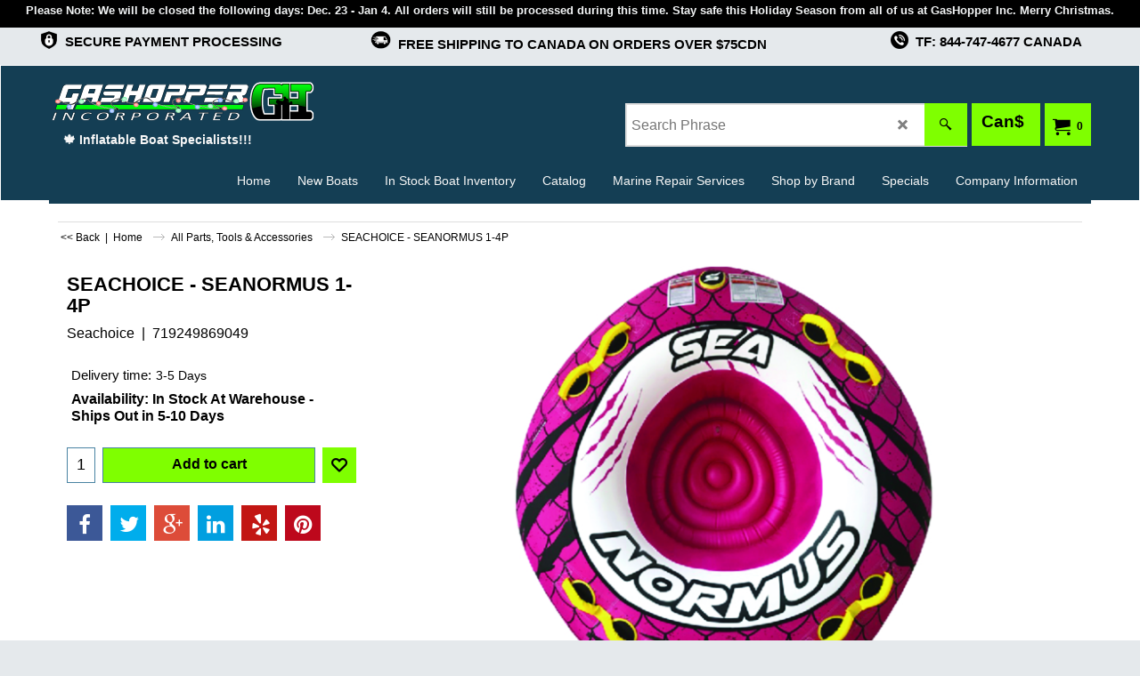

--- FILE ---
content_type: text/html
request_url: https://www.gashopperinc.com/contents/en-ca/optinout.html?lmd=29482324
body_size: 947
content:
<!-- Google tag (gtag.js) --><script async src="https://www.googletagmanager.com/gtag/js?id=UA-129456711-1"></script>
<script>
/* SFNOTE_BEGIN:prevent script execution when in editing mode */
if(typeof(tf)!='undefined'&&(typeof(tf.isInSF)=='undefined'||!tf.isInSF())){
/* SFNOTE_END:prevent script execution when in editing mode */
window.dataLayer = window.dataLayer || [];
function gtag(){dataLayer.push(arguments);}
gtag('js', new Date());
gtag('config', 'UA-129456711-1');
/* SFNOTE_BEGIN:prevent script execution when in editing mode */
}
/* SFNOTE_END:prevent script execution when in editing mode */
</script>
<script id="cookieOptInServices">
window['cookieOptInServicesText']='Google Analytics';
</script>
<div id="cookieOptInServices">Google Analytics</div>
<!--
Version tag, please don't remove
$Revision: 40704 $
$HeadURL: svn://localhost/ShopFactory/branches/V14_60/bin/Common%20Files/parseLang/optinout.html $ -->

--- FILE ---
content_type: text/javascript
request_url: https://www.gashopperinc.com/contents/date.js?lmd=29482324
body_size: 877
content:
// <script>
lmd['index']='46038.696632';
lmd['core']='46038.696528';
lmd['extra']='46028.547222';
lmd['contactus']='46024.424306';
lmd['lang']='44470.564583';
lmd['index1holder']='46028.911806';
lmd['index2holder']='46028.911806';
lmd['grey']='46038.696528';
lmd['conf']='46038.696528';
lmd['cload']='46028.547222';
lmd['pconfirm']='46028.547222';
lmd['ordertotal']='46024.428472';
lmd['orderterms']='46024.428472';
lmd['clearterms']='46028.547917';
lmd['optinout']='46024.431250';
lmd['minicartholder']='46028.547917';
lmd['switchcurrencyholder']='46028.547917';
lmd['searchholder']='46038.695833';
lmd['searchcsv']='46038.695833';
if(tf.sfSession)tf.sfSession.id=lmd['index'];
if(tf.sfPersist)tf.sfPersist.id=lmd['index'];
// </script>
// $Revision: 42776 $// $HeadURL: svn://localhost/ShopFactory/branches/V14_60/bin/Common%20Files/parseLang/date.js $

--- FILE ---
content_type: text/javascript
request_url: https://www.gashopperinc.com/contents/en-ca/d2066504640_All-Parts__04.js?lmd=f
body_size: 89001
content:
var tf=(this.name=='dynLoad'?parent.tf:this),core;
//<!--BEGIN_C78E91C8-61BA-447e-B459-F6FE529C7724-->
var LMD='46024.424306';
//<!--END_C78E91C8-61BA-447e-B459-F6FE529C7724-->
if(tf.nametag.get('sig')==tf.wssig||this.name=='price'||this.name=='dynLoad'||tf.content.isInSF()){
var _prc=[,
'[base64]',
'[base64]',
'[base64]',
'[base64]',
'[base64]',
'[base64]',
'[base64]',
'[base64]',
'[base64]',
'[base64]',
'[base64]',
'[base64]',
'[base64]',
'[base64]',
'[base64]',
'[base64]',
'[base64]',
'[base64]',
'[base64]',
'[base64]',
'[base64]',
'[base64]',
'[base64]',
'[base64]',
'[base64]',
'[base64]',
'[base64]',
'[base64]',
'[base64]',
'[base64]',
'[base64]',
'[base64]',
'[base64]',
'[base64]',
'[base64]',
'[base64]',
'[base64]',
'[base64]',
'[base64]',
'[base64]',
'[base64]',
'[base64]',
'[base64]',
'[base64]',
'[base64]',
'[base64]',
'[base64]',
'[base64]',
'[base64]',
'[base64]',
'[base64]',
'[base64]',
'[base64]',
'[base64]',
'[base64]',
'[base64]',
'[base64]',
'[base64]',
'[base64]',
'[base64]',
'[base64]',
'[base64]',
'[base64]',
'[base64]',
'[base64]',
'[base64]',
'[base64]',
'[base64]',
'[base64]',
'[base64]',
'[base64]',
'[base64]',
'[base64]',
'[base64]',
'[base64]',
'[base64]',
'[base64]',
'[base64]',
'[base64]',
'[base64]',
'[base64]',
'[base64]',
'[base64]',
'[base64]',
'[base64]',
'[base64]',
'[base64]',
'[base64]',
'[base64]',
'[base64]',
'[base64]',
'[base64]',
'[base64]',
'[base64]',
'[base64]',
'[base64]',
'[base64]',
'[base64]',
'[base64]',
'[base64]',
'[base64]',
'[base64]',
'[base64]',
'[base64]',
'[base64]'];
var qsStkQry='qry=Z7133,Z7131,Z6088,Z2220,Z2099,Z6907,Z6428,Z60834 ,Z60436,Z60145,Z60143,Z60038,Z2272,50-55360,658-276,50-90029,74-40078,50-87360,50-55310,50-55330,50-55350,Z69436,GHP000122,GHP000124,GHP000123,GHP000125,SSV-1,A131130N,A131110N,A131120N,GHP-ASV-1,50-90028,50-90027,50-90000,50-90018,RE3870,50-90037,50-90006,50-90007,50-90014,GHM000101,GHP000121,GHP000120,Z60560,Z6903,Z6902,Z67342,GHP000112,GHP000111,Z61825,Z1114,Z1113,Z6553,Z2886,720-8M0156985,655-6551,Z67068,STRYKBLKSEATWEB,GHM000106,GHM000109,GHM000108,GHM000107,GHM000105,742-23WTO4770,742-23WTO4763,742-23WTO4644,742-23WTO3976,742-23WRR4650,742-23WRR4649,742-23WPF4836,742-23WIL4683,742-23WIL4682,742-22WTO4153,742-22WTO4112,742-22WTO3983,742-22WTO3982,742-22WTO3981,742-22WTO3980,742-22WTO3930,742-22WTO3929,742-22WTO3928,742-22WST4439,742-22WST4438,742-22WST4437,742-22WST4436,742-22WST4435,742-22WST4434,742-22WST4433,742-213030,742-213020,742-213010,742-181140,673-230320008,673-230320002,673-230222002,673-230222001,673-230221002,673-230220005,673-230220004,673-230220002,673-230122001,673-230120009,673-230120008,673-230120007,673-230120002,253-AHRR2,253-AHRR1,253-AHRO2,253-AHRO1,253-AHGF4,253-AHGF3,253-AHGF2,253-AHFL1646D,253-AHDL6,253-AHDL5,253-AHDL4,253-AHCV11,253-AHCH03,253-AHBT3004D,253-AHBT3003D,253-AHBT3002D,253-AHBT1329,253-AHBL42,253-AHBL32,253-AHBL22,253-AHBL12,253-AHBB2030D,253-AHBB2030,253-AHAD1,50-86738,50-86737,50-86736,50-86734,50-86733,50-86729,50-86727,50-86726,50-86724,50-86723,50-86721,50-86711,50-86701,50-86681,50-86671,50-86661,50-86651,50-86621,50-86601,50-86120,50-86110,50-86100,50-86090,50-86060,50-86040,50-86030,50-86022,50-86020,50-86010,50-85976,50-85974,50-85973,50-85971,50-85970,50-85969,50-85968,50-85967,50-85966,50-85964,50-85963,50-85960,50-85959,50-85958,50-85957,50-85956,50-85954,50-85953,50-85951,50-85940,50-85930,50-85910,50-85900,50-85863,50-85861,50-85860,50-85840,50-85830,50-85800,50-85750,50-85740,50-85710,50-85700,50-85660,50-85640,50-85630,50-85580,50-85560,50-85540,50-85522,50-85520,50-85514,50-85513,50-85511,50-85510,50-85490,SWELLFISHSFJET500,SWELLFISHSFJET400,SWELLFISHSR420,50-59959,50-59963,720-8M0159175,A102801,A102800,A102815,A600020,A151321N,A151324N,A351620,R210047,R210055,R151016,A600040 ,R151015,R151020,R551094,R551088,Z61111,1466,R601141,6120386,6090018,70017,70019,70023,STBDUK148QT,STBDUK148PT,STBDUK148HF,Z67080,Z67300,ZDELRINASSEM,886-CHIP2,BT0001,51211,6130050,CONSIGN004,Z1386,Z1387,Z61859,Z61815,Z61778,Z61247,Z61212,Z61217 ,Z61721,Z61720,Z61398,Z61397,Z61723,Z61722,Z61731,Z61727,Z61982,Z61977,Z61450,Z61389,Z61980,Z61978,OCEANIDRDC,14193-7,109-08,109-07,109-04,109-03,KBE-1250-46-BT,KBE-1250-46-G,MB-1250,53313,ST78120,CONSIGN003,Z11017CONSIGN,BB19800112,TJ12000101,CR8012,55991,751010-1,720-8M0156339,720-8M0156340,720-8M0148956,720-8M0159173,MK3FUTTRANSGEL,MK1FUTTRANSGEL,Z69511,Z69418,Z69417,8M0156319,8M0156318,8M0148950,8M0148949,8M0148948,GHP000113,13400,13320,13220,13180,13120,13080,A401536,MARPLYWOOD-THREE-QUARTER,MARPLYWOOD-ONE-HALF,MARPLYWOOD-FIVE-EIGHTH,MARPLYWOOD-ONE-QUARTER,Z1167,50-86944,Z3292,Z3001,Z3293,REPAIRKIT-3,REPAIRKIT-2,REPAIRKIT-1,486620001,486421001,559100,TSP2DP,TSP1DP,JP4FADP,R601076G,R601076,A401312,A401311,Z61928,Z1255,Z3471,MK2FSTRANSGEL97UP,GHM000103,GHM000103-SM/MD,GHM000103-LG/XL,GHM000103-XL/2X,280282,720-85950574,51150,3001,2001,1001,KCB-2200-70-ST,70312,720-8M0156988 ,720-8M0156984,8M0148927,720-85950521,74-81816C,655-6552G,ZC0002,SEAMAXOCEAN600TBLK,SEAMAXOCEAN600TRED,169-1780245,655-300,655-C206A,655-C105A,71-06564,20205B,20211B,20313B,SOF201,SOF202,SOF203,SOF001,SOF002,SOF003,Z62443,Z62447,SBBIMINITOPlarge,SBBIMINITOPmedium,SBBIMINITOPsmall,27-1820175,50-0009-51,50-0001-71,50-0007-71,04-4119-11,04-4092-11,BOT 3118-6,452-C11545,960-EM230i,673-220816002,673-220816001,736-789,736-774S,50-46151,50-45441,736-793,736-311BK,957-UM001G,957-UM001,736-367,736-368,736-280BK,736-279,736-400,736-230BK,736-229BK,736-241L,736-449,736-0439,736-341BK,736-141,736-140,P6.5G-ST,P6.5GNG-ST,720-AA320042N,KY40WN*0000,P5.5GNG-ST,P5.5G-ST,720-AA290024N,Z11218,Z11217,Z11216,KY36WN*0000,Z11019,Z11019,720-AA270160N,Z11215,BIMINI430470,BIMINI350390,BIMINI270,SWELLFISH470,SWELLFISH430,SWELLFISH390,SWELLFISH350,SWELLFISH270,FRB-104 RD,FRB-124 RD,LSR-290E LG,LSR-310E LG,905-SP400,PRO5.5RESCUE/PATROL,905-SP300,PG11,PG9,50-41002,354-318003K,MK2FSTRANSGEL96OLD,50-86841,254-20204,254-20104,538-20131L,OC8003HR,661-7721,661-5030,661-5026,661-2300,500-V4257UB,500-V4267UB,50-86904,742-191010,S241176,S241146,6122100,50-93400,50-40541,720-8M0148914,50-42401,50-42441,50-42431,ZN90233,ZN90232,ZN90231,PRV-INCEPT,8M0168452,742-201020,SU400,HB020,HB018,HB016,HB014,HB011,HB019,HB017,HB015,HB013,HB012,720-AA470046N,720-AA240159N,50-86901,AIR AHBL-12,9-1607DP0CHR,33050R3,60284,589-HM300BK,742-151100,AIR 53-2213,AIR AHVI-F2,742-161030,742-161010,50-86931,50-86903,742-171060,661-4026,661-8262,Z55033,Z55032,Z55038,Z11019,Z11017,Z11018,Z11016,Z11014,Z11012,Z11013,Z11011,693-MIS230TC,FST-RS1002,8M0161869,241-86105,957-RP321G,720-8M0156335,720-8M0148915,720-8M0156999,720-8M0157001,720-8M0157002,720-8M0148925,7-209024,886-CHIP3,886-CHIP1,720-8M0148957,109-01,583-100PW,40-274007,40-274407,Z2154,62-8M0082303,62-8M0083245,Z67067,Z60502,GHP000114,54016419,13009689,STK0154054153,GHP000117,GHP000118,GHP000119,GHP000115,GHP000116,AKF43H,AKF47H,FCT880,A102816,HT1600,Z7030,720-AA360004N,A600010,R151014,736-838,R151054,6090009,6090007,KEELGUARDTOOLRED,74-96022C,77-76832,583-256,720-AA320037N,720-AA300065N,720-AA320036N,720-AA250032N,PATROL500Psb,HK-SM-WRENCH,HK-SM-GR,HK-SM-BK,TV10065C,GHM000102,CB41230,ZMF002,SEAMAXEZLOAD,SEAMAXDELUXE,62-8M0054772,38505.01,AQUAMAR001,Z12110,Z7020,CONSIGNYACJTLINE480,GAS-00002,SB-DRING-WHT,CONSI-0001,GAS-TRANS-BACK-MK2,NZ55036C,Z2108,Z11421,NZ11014C-A,NZ11014C,ZB001,Z7096,SUPSEAL16,TRAX2R,109-02,109-05,109-06,583-100P,SINGLELOOPPLATFORM,SINGLELOOP,BTP12,SB440Red / Storm Grey,SB440Storm Grey / Red,SB440Blue / Storm Grey,SB440Storm Grey / Blue,SB500Red / Storm Grey,SB500Storm Grey / Red,SB500Blue / Storm Grey,SBStorm Grey / Blue,720-8M0162905,FCT725,C342GY,Z55036,Z52203,BOMBC5RED,BOMBC5BLK,Z5133,BOMBC4RED,BOMBC4BLK,Z5132,BOMBC3RED,BOMBC3BLK,Z11015,Z11010,POLYHYPWHT,POLYHYPBLK,POLYPVCWHT,POLYPVCBLK,SBLADLRG,SBLADMED,Z3294,SBLADSM,38021.01.102,Z6179-BLK,62-809685 1,62-859007,62-859007004,62-809774,62-809685 4,DZLIFTHANDLE ,Z2221,Z67395,Z60501,DZDRAIN,DZBOWHANDLE,62-809777004,Z2730,Z6276,Z69328,62-818701007,Z3957,Z2816,62-8096853,62-859044A1,UNIPVCGRY,UNIHYPBLK,UNIHYPLGY,UNIHYPWHT,UNIHYPRED,Z2765,Z6128,Z3540,Z2782,92-808648,Z60798-WT,Z60798-NV,Z60798-BL,Z60798-RD,Z60798-DG,Z60798-BK,Z60798-GR,62-811309003,Z6851,Z2786,Z6179-GRY,62-811310,SUPSEAL16,455978,Z7098,Z2847,Z2846,TV10065,690NSBV,Z60055,456603,Z2108,Z60052,SEAMAXDELUXE,R551091,21128,6090017,6090008,MK2GRTRANSGEL,38505.01,Z11009,Z3143,Z2303,DZDRING50,62-809777 2,62-889347,DZOARLOCK,Z61083,5170-139-01,GE-BTPA,SEAB-OARTPIN-BLK,HRD-CRY-BLK,SB-DRING-WHT,STBDUK148OZ,62-899896001,AHBV-2,Z2195,Z2107,Z2204,SEAMAXEZLOAD,Z2997,Z11213,Z11214,Z11017,Z67130,85616C,&h=2061CBE7A238FFA2C7EBC799B92D557B47B15C78&id=35D30D4DD1AE7CEB78B880AD8060E4A44D825C79'.split('&h=');
qsStkQry=qsStkQry[0].replace(/\+/g,'%2b').replace(/&/g,'%26')+'&h='+qsStkQry[1];
tf.content.dynLoadPrice('en-ca/d2066504640_All-Parts__04',_prc,true,tf.isInSF()?null:function(id){if(tf.core.endload)tf.core.endload(id);else {try{if(parent.endload)parent.endload(id);}catch(e){}}},tf.wm.jfile('d2066504640_All-Parts__04.js'),qsStkQry);
}
function checkpagedate(){
var p=tf.content;
if(p&&typeof(p.LMD)=='string'&&p.LMD!=''&&'d2066504640_All-Parts__04.js'.replace(/(_|\.js)/g,'')==tf.wm.jfile(p.location.href).replace(/(_|\.html)/g,'')){
if(LMD!=p.LMD)p.location.replace(tf.wm.url('d2066504640_All-Parts_04.html',LMD,1));
}else setTimeout("checkpagedate()",200);
}
if(this.name!='dynamic'&&this.name!='dynLoad'){checkpagedate();}
var loaded=true;
// Version tag, please don't remove
// $Revision: 45669 $
// $HeadURL: svn://localhost/ShopFactory/branches/V14_60/bin/SFXTemplates/Themes/SFX-FUR-BB_wide/Pages/SFX-Content_navLeft/prices.js $